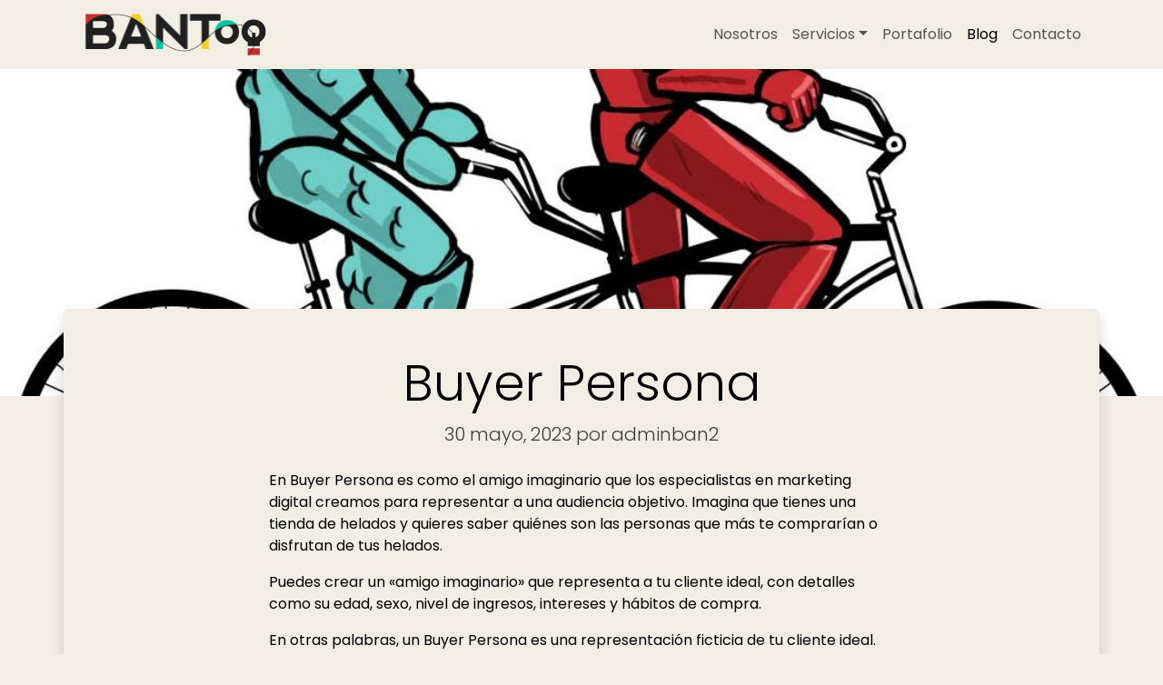

--- FILE ---
content_type: text/html; charset=UTF-8
request_url: https://bantoo.marketing/diccionario/b/buyer-persona/
body_size: 14528
content:
<!doctype html>
<html lang="es">

<head>

	<meta charset="UTF-8">
	<meta name="viewport" content="width=device-width, initial-scale=1">

	<!-- wp_head -->
	<meta name='robots' content='index, follow, max-image-preview:large, max-snippet:-1, max-video-preview:-1' />

	<!-- This site is optimized with the Yoast SEO Premium plugin v20.7 (Yoast SEO v26.8) - https://yoast.com/product/yoast-seo-premium-wordpress/ -->
	<title>Buyer Persona - Agencia Inbound marketing Bogota, Marketing digital</title>
	<link rel="canonical" href="https://bantoo.marketing/diccionario/b/buyer-persona/" />
	<meta property="og:locale" content="es_ES" />
	<meta property="og:type" content="article" />
	<meta property="og:title" content="Buyer Persona" />
	<meta property="og:description" content="En Buyer Persona es como el amigo imaginario que los especialistas en marketing digital creamos para representar a una audiencia objetivo. Imagina...Leer más..." />
	<meta property="og:url" content="https://bantoo.marketing/diccionario/b/buyer-persona/" />
	<meta property="og:site_name" content="Agencia Inbound marketing Bogota, Marketing digital" />
	<meta property="article:publisher" content="https://www.facebook.com/bantoo.co" />
	<meta property="article:modified_time" content="2023-08-17T14:18:24+00:00" />
	<meta property="og:image" content="https://bantoo.marketing/wp-content/uploads/2023/05/Buyer-Persona-e1685540822686.jpg" />
	<meta property="og:image:width" content="1104" />
	<meta property="og:image:height" content="1104" />
	<meta property="og:image:type" content="image/jpeg" />
	<meta name="twitter:card" content="summary_large_image" />
	<meta name="twitter:label1" content="Tiempo de lectura" />
	<meta name="twitter:data1" content="1 minuto" />
	<script type="application/ld+json" class="yoast-schema-graph">{"@context":"https://schema.org","@graph":[{"@type":"WebPage","@id":"https://bantoo.marketing/diccionario/b/buyer-persona/","url":"https://bantoo.marketing/diccionario/b/buyer-persona/","name":"Buyer Persona - Agencia Inbound marketing Bogota, Marketing digital","isPartOf":{"@id":"https://bantoo.marketing/#website"},"primaryImageOfPage":{"@id":"https://bantoo.marketing/diccionario/b/buyer-persona/#primaryimage"},"image":{"@id":"https://bantoo.marketing/diccionario/b/buyer-persona/#primaryimage"},"thumbnailUrl":"https://bantoo.marketing/wp-content/uploads/2023/05/Buyer-Persona-e1685540822686.jpg","datePublished":"2023-05-30T23:04:19+00:00","dateModified":"2023-08-17T14:18:24+00:00","breadcrumb":{"@id":"https://bantoo.marketing/diccionario/b/buyer-persona/#breadcrumb"},"inLanguage":"es","potentialAction":[{"@type":"ReadAction","target":["https://bantoo.marketing/diccionario/b/buyer-persona/"]}]},{"@type":"ImageObject","inLanguage":"es","@id":"https://bantoo.marketing/diccionario/b/buyer-persona/#primaryimage","url":"https://bantoo.marketing/wp-content/uploads/2023/05/Buyer-Persona-e1685540822686.jpg","contentUrl":"https://bantoo.marketing/wp-content/uploads/2023/05/Buyer-Persona-e1685540822686.jpg","width":1104,"height":1104,"caption":"Buyer Persona"},{"@type":"BreadcrumbList","@id":"https://bantoo.marketing/diccionario/b/buyer-persona/#breadcrumb","itemListElement":[{"@type":"ListItem","position":1,"name":"Home","item":"https://bantoo.marketing/"},{"@type":"ListItem","position":2,"name":"Palabras","item":"https://bantoo.marketing/diccionario/"},{"@type":"ListItem","position":3,"name":"B","item":"https://bantoo.marketing/diccionario/b/"},{"@type":"ListItem","position":4,"name":"Buyer Persona"}]},{"@type":"WebSite","@id":"https://bantoo.marketing/#website","url":"https://bantoo.marketing/","name":"Agencia Inbound marketing , Marketing digital","description":"Agencia Marketing digital, inbound marketing, community manager, redes sociales","publisher":{"@id":"https://bantoo.marketing/#organization"},"potentialAction":[{"@type":"SearchAction","target":{"@type":"EntryPoint","urlTemplate":"https://bantoo.marketing/?s={search_term_string}"},"query-input":{"@type":"PropertyValueSpecification","valueRequired":true,"valueName":"search_term_string"}}],"inLanguage":"es"},{"@type":"Organization","@id":"https://bantoo.marketing/#organization","name":"BANToo","url":"https://bantoo.marketing/","logo":{"@type":"ImageObject","inLanguage":"es","@id":"https://bantoo.marketing/#/schema/logo/image/","url":"https://bantoo.marketing/wp-content/uploads/2023/02/bantoo.png","contentUrl":"https://bantoo.marketing/wp-content/uploads/2023/02/bantoo.png","width":219,"height":50,"caption":"BANToo"},"image":{"@id":"https://bantoo.marketing/#/schema/logo/image/"},"sameAs":["https://www.facebook.com/bantoo.co","https://www.instagram.com/bantoo.marketing/"]}]}</script>
	<!-- / Yoast SEO Premium plugin. -->


<link rel='dns-prefetch' href='//www.googletagmanager.com' />
<style id='wp-img-auto-sizes-contain-inline-css'>
img:is([sizes=auto i],[sizes^="auto," i]){contain-intrinsic-size:3000px 1500px}
/*# sourceURL=wp-img-auto-sizes-contain-inline-css */
</style>

<link rel='stylesheet' id='wp-block-library-css' href='https://bantoo.marketing/wp-includes/css/dist/block-library/style.min.css?ver=6.9' media='all' />
<style id='global-styles-inline-css'>
:root{--wp--preset--aspect-ratio--square: 1;--wp--preset--aspect-ratio--4-3: 4/3;--wp--preset--aspect-ratio--3-4: 3/4;--wp--preset--aspect-ratio--3-2: 3/2;--wp--preset--aspect-ratio--2-3: 2/3;--wp--preset--aspect-ratio--16-9: 16/9;--wp--preset--aspect-ratio--9-16: 9/16;--wp--preset--color--black: #000000;--wp--preset--color--cyan-bluish-gray: #abb8c3;--wp--preset--color--white: #ffffff;--wp--preset--color--pale-pink: #f78da7;--wp--preset--color--vivid-red: #cf2e2e;--wp--preset--color--luminous-vivid-orange: #ff6900;--wp--preset--color--luminous-vivid-amber: #fcb900;--wp--preset--color--light-green-cyan: #7bdcb5;--wp--preset--color--vivid-green-cyan: #00d084;--wp--preset--color--pale-cyan-blue: #8ed1fc;--wp--preset--color--vivid-cyan-blue: #0693e3;--wp--preset--color--vivid-purple: #9b51e0;--wp--preset--gradient--vivid-cyan-blue-to-vivid-purple: linear-gradient(135deg,rgb(6,147,227) 0%,rgb(155,81,224) 100%);--wp--preset--gradient--light-green-cyan-to-vivid-green-cyan: linear-gradient(135deg,rgb(122,220,180) 0%,rgb(0,208,130) 100%);--wp--preset--gradient--luminous-vivid-amber-to-luminous-vivid-orange: linear-gradient(135deg,rgb(252,185,0) 0%,rgb(255,105,0) 100%);--wp--preset--gradient--luminous-vivid-orange-to-vivid-red: linear-gradient(135deg,rgb(255,105,0) 0%,rgb(207,46,46) 100%);--wp--preset--gradient--very-light-gray-to-cyan-bluish-gray: linear-gradient(135deg,rgb(238,238,238) 0%,rgb(169,184,195) 100%);--wp--preset--gradient--cool-to-warm-spectrum: linear-gradient(135deg,rgb(74,234,220) 0%,rgb(151,120,209) 20%,rgb(207,42,186) 40%,rgb(238,44,130) 60%,rgb(251,105,98) 80%,rgb(254,248,76) 100%);--wp--preset--gradient--blush-light-purple: linear-gradient(135deg,rgb(255,206,236) 0%,rgb(152,150,240) 100%);--wp--preset--gradient--blush-bordeaux: linear-gradient(135deg,rgb(254,205,165) 0%,rgb(254,45,45) 50%,rgb(107,0,62) 100%);--wp--preset--gradient--luminous-dusk: linear-gradient(135deg,rgb(255,203,112) 0%,rgb(199,81,192) 50%,rgb(65,88,208) 100%);--wp--preset--gradient--pale-ocean: linear-gradient(135deg,rgb(255,245,203) 0%,rgb(182,227,212) 50%,rgb(51,167,181) 100%);--wp--preset--gradient--electric-grass: linear-gradient(135deg,rgb(202,248,128) 0%,rgb(113,206,126) 100%);--wp--preset--gradient--midnight: linear-gradient(135deg,rgb(2,3,129) 0%,rgb(40,116,252) 100%);--wp--preset--font-size--small: 13px;--wp--preset--font-size--medium: 20px;--wp--preset--font-size--large: 36px;--wp--preset--font-size--x-large: 42px;--wp--preset--spacing--20: 0.44rem;--wp--preset--spacing--30: 0.67rem;--wp--preset--spacing--40: 1rem;--wp--preset--spacing--50: 1.5rem;--wp--preset--spacing--60: 2.25rem;--wp--preset--spacing--70: 3.38rem;--wp--preset--spacing--80: 5.06rem;--wp--preset--shadow--natural: 6px 6px 9px rgba(0, 0, 0, 0.2);--wp--preset--shadow--deep: 12px 12px 50px rgba(0, 0, 0, 0.4);--wp--preset--shadow--sharp: 6px 6px 0px rgba(0, 0, 0, 0.2);--wp--preset--shadow--outlined: 6px 6px 0px -3px rgb(255, 255, 255), 6px 6px rgb(0, 0, 0);--wp--preset--shadow--crisp: 6px 6px 0px rgb(0, 0, 0);}:where(.is-layout-flex){gap: 0.5em;}:where(.is-layout-grid){gap: 0.5em;}body .is-layout-flex{display: flex;}.is-layout-flex{flex-wrap: wrap;align-items: center;}.is-layout-flex > :is(*, div){margin: 0;}body .is-layout-grid{display: grid;}.is-layout-grid > :is(*, div){margin: 0;}:where(.wp-block-columns.is-layout-flex){gap: 2em;}:where(.wp-block-columns.is-layout-grid){gap: 2em;}:where(.wp-block-post-template.is-layout-flex){gap: 1.25em;}:where(.wp-block-post-template.is-layout-grid){gap: 1.25em;}.has-black-color{color: var(--wp--preset--color--black) !important;}.has-cyan-bluish-gray-color{color: var(--wp--preset--color--cyan-bluish-gray) !important;}.has-white-color{color: var(--wp--preset--color--white) !important;}.has-pale-pink-color{color: var(--wp--preset--color--pale-pink) !important;}.has-vivid-red-color{color: var(--wp--preset--color--vivid-red) !important;}.has-luminous-vivid-orange-color{color: var(--wp--preset--color--luminous-vivid-orange) !important;}.has-luminous-vivid-amber-color{color: var(--wp--preset--color--luminous-vivid-amber) !important;}.has-light-green-cyan-color{color: var(--wp--preset--color--light-green-cyan) !important;}.has-vivid-green-cyan-color{color: var(--wp--preset--color--vivid-green-cyan) !important;}.has-pale-cyan-blue-color{color: var(--wp--preset--color--pale-cyan-blue) !important;}.has-vivid-cyan-blue-color{color: var(--wp--preset--color--vivid-cyan-blue) !important;}.has-vivid-purple-color{color: var(--wp--preset--color--vivid-purple) !important;}.has-black-background-color{background-color: var(--wp--preset--color--black) !important;}.has-cyan-bluish-gray-background-color{background-color: var(--wp--preset--color--cyan-bluish-gray) !important;}.has-white-background-color{background-color: var(--wp--preset--color--white) !important;}.has-pale-pink-background-color{background-color: var(--wp--preset--color--pale-pink) !important;}.has-vivid-red-background-color{background-color: var(--wp--preset--color--vivid-red) !important;}.has-luminous-vivid-orange-background-color{background-color: var(--wp--preset--color--luminous-vivid-orange) !important;}.has-luminous-vivid-amber-background-color{background-color: var(--wp--preset--color--luminous-vivid-amber) !important;}.has-light-green-cyan-background-color{background-color: var(--wp--preset--color--light-green-cyan) !important;}.has-vivid-green-cyan-background-color{background-color: var(--wp--preset--color--vivid-green-cyan) !important;}.has-pale-cyan-blue-background-color{background-color: var(--wp--preset--color--pale-cyan-blue) !important;}.has-vivid-cyan-blue-background-color{background-color: var(--wp--preset--color--vivid-cyan-blue) !important;}.has-vivid-purple-background-color{background-color: var(--wp--preset--color--vivid-purple) !important;}.has-black-border-color{border-color: var(--wp--preset--color--black) !important;}.has-cyan-bluish-gray-border-color{border-color: var(--wp--preset--color--cyan-bluish-gray) !important;}.has-white-border-color{border-color: var(--wp--preset--color--white) !important;}.has-pale-pink-border-color{border-color: var(--wp--preset--color--pale-pink) !important;}.has-vivid-red-border-color{border-color: var(--wp--preset--color--vivid-red) !important;}.has-luminous-vivid-orange-border-color{border-color: var(--wp--preset--color--luminous-vivid-orange) !important;}.has-luminous-vivid-amber-border-color{border-color: var(--wp--preset--color--luminous-vivid-amber) !important;}.has-light-green-cyan-border-color{border-color: var(--wp--preset--color--light-green-cyan) !important;}.has-vivid-green-cyan-border-color{border-color: var(--wp--preset--color--vivid-green-cyan) !important;}.has-pale-cyan-blue-border-color{border-color: var(--wp--preset--color--pale-cyan-blue) !important;}.has-vivid-cyan-blue-border-color{border-color: var(--wp--preset--color--vivid-cyan-blue) !important;}.has-vivid-purple-border-color{border-color: var(--wp--preset--color--vivid-purple) !important;}.has-vivid-cyan-blue-to-vivid-purple-gradient-background{background: var(--wp--preset--gradient--vivid-cyan-blue-to-vivid-purple) !important;}.has-light-green-cyan-to-vivid-green-cyan-gradient-background{background: var(--wp--preset--gradient--light-green-cyan-to-vivid-green-cyan) !important;}.has-luminous-vivid-amber-to-luminous-vivid-orange-gradient-background{background: var(--wp--preset--gradient--luminous-vivid-amber-to-luminous-vivid-orange) !important;}.has-luminous-vivid-orange-to-vivid-red-gradient-background{background: var(--wp--preset--gradient--luminous-vivid-orange-to-vivid-red) !important;}.has-very-light-gray-to-cyan-bluish-gray-gradient-background{background: var(--wp--preset--gradient--very-light-gray-to-cyan-bluish-gray) !important;}.has-cool-to-warm-spectrum-gradient-background{background: var(--wp--preset--gradient--cool-to-warm-spectrum) !important;}.has-blush-light-purple-gradient-background{background: var(--wp--preset--gradient--blush-light-purple) !important;}.has-blush-bordeaux-gradient-background{background: var(--wp--preset--gradient--blush-bordeaux) !important;}.has-luminous-dusk-gradient-background{background: var(--wp--preset--gradient--luminous-dusk) !important;}.has-pale-ocean-gradient-background{background: var(--wp--preset--gradient--pale-ocean) !important;}.has-electric-grass-gradient-background{background: var(--wp--preset--gradient--electric-grass) !important;}.has-midnight-gradient-background{background: var(--wp--preset--gradient--midnight) !important;}.has-small-font-size{font-size: var(--wp--preset--font-size--small) !important;}.has-medium-font-size{font-size: var(--wp--preset--font-size--medium) !important;}.has-large-font-size{font-size: var(--wp--preset--font-size--large) !important;}.has-x-large-font-size{font-size: var(--wp--preset--font-size--x-large) !important;}
/*# sourceURL=global-styles-inline-css */
</style>

<style id='classic-theme-styles-inline-css'>
/*! This file is auto-generated */
.wp-block-button__link{color:#fff;background-color:#32373c;border-radius:9999px;box-shadow:none;text-decoration:none;padding:calc(.667em + 2px) calc(1.333em + 2px);font-size:1.125em}.wp-block-file__button{background:#32373c;color:#fff;text-decoration:none}
/*# sourceURL=/wp-includes/css/classic-themes.min.css */
</style>
<link rel='stylesheet' id='contact-form-7-css' href='https://bantoo.marketing/wp-content/plugins/contact-form-7/includes/css/styles.css?ver=6.1.4' media='all' />
<link rel='stylesheet' id='lc-aos-css' href='https://bantoo.marketing/wp-content/plugins/livecanvas/modules/optin-extra-assets/aos.css?ver=1' media='all' />
<link rel='stylesheet' id='picostrap-styles-css' href='https://bantoo.marketing/wp-content/themes/picostrap5-child-base/css-output/bundle.css?ver=999' media='all' />
<link rel='stylesheet' id='wp-block-paragraph-css' href='https://bantoo.marketing/wp-includes/blocks/paragraph/style.min.css?ver=6.9' media='all' />
<script src="https://bantoo.marketing/wp-includes/js/jquery/jquery.min.js?ver=3.7.1" id="jquery-core-js"></script>
<script src="https://bantoo.marketing/wp-includes/js/jquery/jquery-migrate.min.js?ver=3.4.1" id="jquery-migrate-js"></script>

<!-- Fragmento de código de la etiqueta de Google (gtag.js) añadida por Site Kit -->
<!-- Fragmento de código de Google Analytics añadido por Site Kit -->
<script src="https://www.googletagmanager.com/gtag/js?id=GT-5TQ4RVJJ" id="google_gtagjs-js" async></script>
<script id="google_gtagjs-js-after">
window.dataLayer = window.dataLayer || [];function gtag(){dataLayer.push(arguments);}
gtag("set","linker",{"domains":["bantoo.marketing"]});
gtag("js", new Date());
gtag("set", "developer_id.dZTNiMT", true);
gtag("config", "GT-5TQ4RVJJ");
 window._googlesitekit = window._googlesitekit || {}; window._googlesitekit.throttledEvents = []; window._googlesitekit.gtagEvent = (name, data) => { var key = JSON.stringify( { name, data } ); if ( !! window._googlesitekit.throttledEvents[ key ] ) { return; } window._googlesitekit.throttledEvents[ key ] = true; setTimeout( () => { delete window._googlesitekit.throttledEvents[ key ]; }, 5 ); gtag( "event", name, { ...data, event_source: "site-kit" } ); }; 
//# sourceURL=google_gtagjs-js-after
</script>
<meta name="generator" content="Site Kit by Google 1.170.0" />
<link rel='dns-prefetch' href='//cdn.jsdelivr.net' /> 
<style>
 @font-face {
    font-family:'Poppins';
    font-style:normal;
    font-display:swap;
    font-weight:100;
    src:url(https://cdn.jsdelivr.net/fontsource/fonts/poppins@latest/latin-100-normal.woff2) format('woff2');
    unicode-range:U+0000-00FF,U+0131,U+0152-0153,U+02BB-02BC,U+02C6,U+02DA,U+02DC,U+0304,U+0308,U+0329,U+2000-206F,U+2074,U+20AC,U+2122,U+2191,U+2193,U+2212,U+2215,U+FEFF,U+FFFD;
}
@font-face {
    font-family:'Poppins';
    font-style:normal;
    font-display:swap;
    font-weight:200;
    src:url(https://cdn.jsdelivr.net/fontsource/fonts/poppins@latest/latin-200-normal.woff2) format('woff2');
    unicode-range:U+0000-00FF,U+0131,U+0152-0153,U+02BB-02BC,U+02C6,U+02DA,U+02DC,U+0304,U+0308,U+0329,U+2000-206F,U+2074,U+20AC,U+2122,U+2191,U+2193,U+2212,U+2215,U+FEFF,U+FFFD;
}
@font-face {
    font-family:'Poppins';
    font-style:normal;
    font-display:swap;
    font-weight:300;
    src:url(https://cdn.jsdelivr.net/fontsource/fonts/poppins@latest/latin-300-normal.woff2) format('woff2');
    unicode-range:U+0000-00FF,U+0131,U+0152-0153,U+02BB-02BC,U+02C6,U+02DA,U+02DC,U+0304,U+0308,U+0329,U+2000-206F,U+2074,U+20AC,U+2122,U+2191,U+2193,U+2212,U+2215,U+FEFF,U+FFFD;
}
@font-face {
    font-family:'Poppins';
    font-style:normal;
    font-display:swap;
    font-weight:400;
    src:url(https://cdn.jsdelivr.net/fontsource/fonts/poppins@latest/latin-400-normal.woff2) format('woff2');
    unicode-range:U+0000-00FF,U+0131,U+0152-0153,U+02BB-02BC,U+02C6,U+02DA,U+02DC,U+0304,U+0308,U+0329,U+2000-206F,U+2074,U+20AC,U+2122,U+2191,U+2193,U+2212,U+2215,U+FEFF,U+FFFD;
}
@font-face {
    font-family:'Poppins';
    font-style:normal;
    font-display:swap;
    font-weight:500;
    src:url(https://cdn.jsdelivr.net/fontsource/fonts/poppins@latest/latin-500-normal.woff2) format('woff2');
    unicode-range:U+0000-00FF,U+0131,U+0152-0153,U+02BB-02BC,U+02C6,U+02DA,U+02DC,U+0304,U+0308,U+0329,U+2000-206F,U+2074,U+20AC,U+2122,U+2191,U+2193,U+2212,U+2215,U+FEFF,U+FFFD;
}
@font-face {
    font-family:'Poppins';
    font-style:normal;
    font-display:swap;
    font-weight:600;
    src:url(https://cdn.jsdelivr.net/fontsource/fonts/poppins@latest/latin-600-normal.woff2) format('woff2');
    unicode-range:U+0000-00FF,U+0131,U+0152-0153,U+02BB-02BC,U+02C6,U+02DA,U+02DC,U+0304,U+0308,U+0329,U+2000-206F,U+2074,U+20AC,U+2122,U+2191,U+2193,U+2212,U+2215,U+FEFF,U+FFFD;
}
@font-face {
    font-family:'Poppins';
    font-style:normal;
    font-display:swap;
    font-weight:700;
    src:url(https://cdn.jsdelivr.net/fontsource/fonts/poppins@latest/latin-700-normal.woff2) format('woff2');
    unicode-range:U+0000-00FF,U+0131,U+0152-0153,U+02BB-02BC,U+02C6,U+02DA,U+02DC,U+0304,U+0308,U+0329,U+2000-206F,U+2074,U+20AC,U+2122,U+2191,U+2193,U+2212,U+2215,U+FEFF,U+FFFD;
}
@font-face {
    font-family:'Poppins';
    font-style:normal;
    font-display:swap;
    font-weight:800;
    src:url(https://cdn.jsdelivr.net/fontsource/fonts/poppins@latest/latin-800-normal.woff2) format('woff2');
    unicode-range:U+0000-00FF,U+0131,U+0152-0153,U+02BB-02BC,U+02C6,U+02DA,U+02DC,U+0304,U+0308,U+0329,U+2000-206F,U+2074,U+20AC,U+2122,U+2191,U+2193,U+2212,U+2215,U+FEFF,U+FFFD;
}
@font-face {
    font-family:'Poppins';
    font-style:normal;
    font-display:swap;
    font-weight:900;
    src:url(https://cdn.jsdelivr.net/fontsource/fonts/poppins@latest/latin-900-normal.woff2) format('woff2');
    unicode-range:U+0000-00FF,U+0131,U+0152-0153,U+02BB-02BC,U+02C6,U+02DA,U+02DC,U+0304,U+0308,U+0329,U+2000-206F,U+2074,U+20AC,U+2122,U+2191,U+2193,U+2212,U+2215,U+FEFF,U+FFFD;
} 
 @font-face {
    font-family:'Poppins';
    font-style:normal;
    font-display:swap;
    font-weight:100;
    src:url(https://cdn.jsdelivr.net/fontsource/fonts/poppins@latest/latin-100-normal.woff2) format('woff2');
    unicode-range:U+0000-00FF,U+0131,U+0152-0153,U+02BB-02BC,U+02C6,U+02DA,U+02DC,U+0304,U+0308,U+0329,U+2000-206F,U+20AC,U+2122,U+2191,U+2193,U+2212,U+2215,U+FEFF,U+FFFD;
}
@font-face {
    font-family:'Poppins';
    font-style:normal;
    font-display:swap;
    font-weight:200;
    src:url(https://cdn.jsdelivr.net/fontsource/fonts/poppins@latest/latin-200-normal.woff2) format('woff2');
    unicode-range:U+0000-00FF,U+0131,U+0152-0153,U+02BB-02BC,U+02C6,U+02DA,U+02DC,U+0304,U+0308,U+0329,U+2000-206F,U+20AC,U+2122,U+2191,U+2193,U+2212,U+2215,U+FEFF,U+FFFD;
}
@font-face {
    font-family:'Poppins';
    font-style:normal;
    font-display:swap;
    font-weight:300;
    src:url(https://cdn.jsdelivr.net/fontsource/fonts/poppins@latest/latin-300-normal.woff2) format('woff2');
    unicode-range:U+0000-00FF,U+0131,U+0152-0153,U+02BB-02BC,U+02C6,U+02DA,U+02DC,U+0304,U+0308,U+0329,U+2000-206F,U+20AC,U+2122,U+2191,U+2193,U+2212,U+2215,U+FEFF,U+FFFD;
}
@font-face {
    font-family:'Poppins';
    font-style:normal;
    font-display:swap;
    font-weight:400;
    src:url(https://cdn.jsdelivr.net/fontsource/fonts/poppins@latest/latin-400-normal.woff2) format('woff2');
    unicode-range:U+0000-00FF,U+0131,U+0152-0153,U+02BB-02BC,U+02C6,U+02DA,U+02DC,U+0304,U+0308,U+0329,U+2000-206F,U+20AC,U+2122,U+2191,U+2193,U+2212,U+2215,U+FEFF,U+FFFD;
}
@font-face {
    font-family:'Poppins';
    font-style:normal;
    font-display:swap;
    font-weight:500;
    src:url(https://cdn.jsdelivr.net/fontsource/fonts/poppins@latest/latin-500-normal.woff2) format('woff2');
    unicode-range:U+0000-00FF,U+0131,U+0152-0153,U+02BB-02BC,U+02C6,U+02DA,U+02DC,U+0304,U+0308,U+0329,U+2000-206F,U+20AC,U+2122,U+2191,U+2193,U+2212,U+2215,U+FEFF,U+FFFD;
}
@font-face {
    font-family:'Poppins';
    font-style:normal;
    font-display:swap;
    font-weight:600;
    src:url(https://cdn.jsdelivr.net/fontsource/fonts/poppins@latest/latin-600-normal.woff2) format('woff2');
    unicode-range:U+0000-00FF,U+0131,U+0152-0153,U+02BB-02BC,U+02C6,U+02DA,U+02DC,U+0304,U+0308,U+0329,U+2000-206F,U+20AC,U+2122,U+2191,U+2193,U+2212,U+2215,U+FEFF,U+FFFD;
}
@font-face {
    font-family:'Poppins';
    font-style:normal;
    font-display:swap;
    font-weight:700;
    src:url(https://cdn.jsdelivr.net/fontsource/fonts/poppins@latest/latin-700-normal.woff2) format('woff2');
    unicode-range:U+0000-00FF,U+0131,U+0152-0153,U+02BB-02BC,U+02C6,U+02DA,U+02DC,U+0304,U+0308,U+0329,U+2000-206F,U+20AC,U+2122,U+2191,U+2193,U+2212,U+2215,U+FEFF,U+FFFD;
}
@font-face {
    font-family:'Poppins';
    font-style:normal;
    font-display:swap;
    font-weight:800;
    src:url(https://cdn.jsdelivr.net/fontsource/fonts/poppins@latest/latin-800-normal.woff2) format('woff2');
    unicode-range:U+0000-00FF,U+0131,U+0152-0153,U+02BB-02BC,U+02C6,U+02DA,U+02DC,U+0304,U+0308,U+0329,U+2000-206F,U+20AC,U+2122,U+2191,U+2193,U+2212,U+2215,U+FEFF,U+FFFD;
}
@font-face {
    font-family:'Poppins';
    font-style:normal;
    font-display:swap;
    font-weight:900;
    src:url(https://cdn.jsdelivr.net/fontsource/fonts/poppins@latest/latin-900-normal.woff2) format('woff2');
    unicode-range:U+0000-00FF,U+0131,U+0152-0153,U+02BB-02BC,U+02C6,U+02DA,U+02DC,U+0304,U+0308,U+0329,U+2000-206F,U+20AC,U+2122,U+2191,U+2193,U+2212,U+2215,U+FEFF,U+FFFD;
}
 </style>
 <!-- Google Tag Manager -->
<script>(function(w,d,s,l,i){w[l]=w[l]||[];w[l].push({'gtm.start':
new Date().getTime(),event:'gtm.js'});var f=d.getElementsByTagName(s)[0],
j=d.createElement(s),dl=l!='dataLayer'?'&l='+l:'';j.async=true;j.src=
'https://www.googletagmanager.com/gtm.js?id='+i+dl;f.parentNode.insertBefore(j,f);
})(window,document,'script','dataLayer','GTM-TLVCP9CD');</script>
<!-- End Google Tag Manager --><link rel="icon" href="https://bantoo.marketing/wp-content/uploads/cropped-iconos-19-32x32.png" sizes="32x32" />
<link rel="icon" href="https://bantoo.marketing/wp-content/uploads/cropped-iconos-19-192x192.png" sizes="192x192" />
<link rel="apple-touch-icon" href="https://bantoo.marketing/wp-content/uploads/cropped-iconos-19-180x180.png" />
<meta name="msapplication-TileImage" content="https://bantoo.marketing/wp-content/uploads/cropped-iconos-19-270x270.png" />
		<style id="wp-custom-css">
			.lineafondo {
background: url(https://bantoo.marketing/wp-content/uploads/2024/04/Fondoweb.png);
background-size: contain;
background-position: center;
}

.ratio-9x16 {
aspect-ratio: 9 / 16;
}

.card .card-body {
/*display: none;*/
}

.principal {
background-color: #000;
color: #fff;
box-shadow: 5px 5px #FBD208;
}

.principal:hover {
background-color: #000;
color: #fff;
box-shadow: 8px 8px #FBD208;
}

.principal:active {
background-color: #000 !important;
color: #fff !important;
box-shadow: 1px 1px #FBD208;
}

/* acorsion horizontal*/
.verticalmenu {
/* display: block; */
float: left;
}

.verticalacc {
display: flex;

}

.accordion.width {
border: 1px solid rgba(0, 0, 0, 0.125);
display: flex;
}

.accordion.width .card {
flex-direction: row;
flex-grow: 0;
flex-shrink: 1;
min-width: min-content;
}

.accordion.width .card .card-header {
cursor: pointer;
transform: rotate(180deg);
writing-mode: vertical-rl;
}

.width .card-header {
margin: 0px;
padding: 0px;
border-radius: 10px;
color: #000;
}

.collapsing.width {
transition: width 0.35s ease;
height: auto;
width: 0;
}

.flogobantoo::before {
content: '';
position: absolute;
background-image: url(http://m.bantoo.tech/wp-content/uploads/2023/05/PNGRecurso14x.png);
background-repeat: no-repeat;
background-size: contain;
width: 150px;
height: 150px;
left: -75px;
z-index: 1;

}

.ftriangulorojo::before {
content: '';
position: absolute;
background-image: url(http://m.bantoo.tech/wp-content/uploads/triangulorojo.svg);
background-repeat: no-repeat;
background-size: contain;
width: 150px;
height: 150px;
left: -15px;
z-index: 1;

}

.fcuadroam::before {
content: '';
position: absolute;
background-image: url(http://m.bantoo.tech/wp-content/uploads/rectanguloamarillo.svg);
background-repeat: no-repeat;
background-size: contain;
width: 150px;
height: 1300px;
left: -120px;
z-index: 1;

}

/* Shift entire column up, but not so much that it goes out of view */
.column-reverse {
transform: translateY(calc(-100% + 100vh));
}

.column {
display: flex;
flex-direction: column;
}

/* As we're about to shift content out of .columns, we need it to hide its overflow */
.columns {
overflow-y: hidden;
}

/* Flip item order in reversed columns */
.column-reverse {
flex-direction: column-reverse;
}

/* Set up Animation */
@keyframes adjust-position {

/* Start position: shift entire column up, but not so that it goes out of view */
from {
transform: translateY(calc(-200% + 100vh));
}

/* End position: shift entire column down, but not so that it goes out of view */
to {
transform: translateY(calc(100% - 50vh));
}
}

/* Hook our animation with the timeline to our columns */
.column-reverse {
animation: adjust-position linear forwards;
animation-timeline: scroll(root block);
}

/* animacion scroll horizontal */
@keyframes move {
to {
/* Move horizontally so that right edge is aligned against the viewport */
transform: translateX(calc(-100% + 100vw));
}
}

#sectionPin {
/* Stretch it out, so that we create room for the horizontal scroll animation */
height: 500vh;
overflow: visible;
/* To make position sticky work … */

view-timeline-name: --section-pin-tl;
view-timeline-axis: block;
}

.pin-wrap-sticky {
/* Stick to Top */
height: 100vh;
width: 100vw;
position: sticky;
top: 0;

width: 100vw;
overflow-x: hidden;
}

.pin-wrap {
height: 100vh;
width: 250vmax;

/* Hook animation */
will-change: transform;
animation: linear move forwards;

/* Link animation to view-timeline */
animation-timeline: --section-pin-tl;
animation-range: contain 0% contain 100%;
}

@keyframes banda {

to {
/* Move horizontally so that right edge is aligned against the viewport */
transform: translateX(calc(-100% + 100vw));
}


}

@keyframes bandainv {

from {
/* Move horizontally so that right edge is aligned against the viewport */
transform: translateX(calc(-100% + 100vw));
}

to {
/* Move horizontally so that right edge is aligned against the viewport */
transform: translateX(0);
}


}

#sectionPin2 {
/* Stretch it out, so that we create room for the horizontal scroll animation */

overflow: visible;
/* To make position sticky work … */

view-timeline-name: --section-pin-tl;
view-timeline-axis: block;
}

.pin-wrap-sticky2 {
/* Stick to Top */
width: calc(100vw - 10px);
overflow: hidden;
}

.pin-wrap2 {

width: 150vw;
height: 30px;

/* Hook animation */
will-change: transform;
animation: linear banda forwards;

/* Link animation to view-timeline */
animation-timeline: --section-pin-tl;
animation-range: contain -10% contain 110%;
}

.pin-wrap-inv2 {

width: 150vw;
height: 30px;

/* Hook animation */
will-change: transform;
animation: linear bandainv forwards;

/* Link animation to view-timeline */
animation-timeline: --section-pin-tl;
animation-range: contain 0% contain 100%;
}

.rojo img:hover {
opacity: 0.5;
}

.rojo {
background: #e22c2c;
}

.amarillo img:hover {
opacity: 0.5;
}

.amarillo {
background: #FAD305;
}

.azul img:hover {
opacity: 0.5;
}

.azul {
background: #2BF3CC;
}

.portafoliogal .modal-content {
background: #ffffff63;
}


/* filtro portafolio*/

.column {
/* float: left;
  width: 33.33%;*/
display: none;
/* Hide columns by default */
}

/* boton filtro portafolio*/
.activo {
text-decoration: underline;

}

#myBtnContainer .btn {
text-transform: uppercase;
}

/* The "show" class is added to the filtered elements */
.show {
display: block;
}

@media screen and (max-width: 782px) {
.textoajustado p {
font-size: 0.8rem;
padding: 0 5px;
}
}		</style>
			<!-- /wp_head -->
</head>

<body class="wp-singular diccionario-template-default single single-diccionario postid-1078 wp-custom-logo wp-embed-responsive wp-theme-picostrap5 wp-child-theme-picostrap5-child-base lc-custom-header lc-custom-footer">
	
	


<header id='lc-header'>
<div>
	<nav class="navbar navbar-expand-lg bg-warning">
		<div class="container"><a class="navbar-brand" href="https://bantoo.marketing/">
				<img src="http://bantoo.marketing/wp-content/uploads/2023/02/bantoo.png" width="220" class="d-inline-block align-top wp-image-1287" alt="" srcset="" sizes="">

			</a>
			<button class="navbar-toggler" type="button" data-bs-toggle="collapse" data-bs-target="#myNavbar1" aria-controls="myNavbar1" aria-expanded="false" aria-label="Toggle navigation">
				<span class="navbar-toggler-icon"></span>
			</button>
			<div class="collapse navbar-collapse" id="myNavbar1">
				<div  class="live-shortcode ms-auto" style="li.menu-item {
    border-bottom: solid 2px #fff0;
    margin: 5px;
}"> <!--  lc_nav_menu --> <ul id="menu-menu-principal" class="navbar-nav"><li class="menu-item menu-item-type-post_type menu-item-object-page nav-item nav-item-1549"><a href="https://bantoo.marketing/nosotros/" class="nav-link ">Nosotros</a></li>
<li class="menu-item menu-item-type-custom menu-item-object-custom menu-item-has-children dropdown nav-item nav-item-2170"><a href="#" class="nav-link  dropdown-toggle" data-bs-toggle="dropdown" data-bs-auto-close="outside" aria-haspopup="true" aria-expanded="false" role="button">Servicios</a>
<ul class="dropdown-menu  depth_0">
	<li class="menu-item menu-item-type-post_type menu-item-object-page nav-item nav-item-1548"><a href="https://bantoo.marketing/?page_id=1363" class="dropdown-item ">Fidelización</a></li>
	<li class="menu-item menu-item-type-post_type menu-item-object-page nav-item nav-item-1547"><a href="https://bantoo.marketing/diseno-de-experiencias/" class="dropdown-item ">Diseño de Experiencias</a></li>
	<li class="menu-item menu-item-type-post_type menu-item-object-page nav-item nav-item-2172"><a href="https://bantoo.marketing/diseno-de-empaques-personalizado/" class="dropdown-item ">Diseño de Empaques Personalizado</a></li>
	<li class="menu-item menu-item-type-post_type menu-item-object-page nav-item nav-item-2173"><a href="https://bantoo.marketing/diseno-web/" class="dropdown-item ">Diseño Web</a></li>
	<li class="menu-item menu-item-type-post_type menu-item-object-page nav-item nav-item-2171"><a href="https://bantoo.marketing/diseno-de-tiendas-virtuales/" class="dropdown-item ">Diseño de Tiendas Virtuales</a></li>
</ul>
</li>
<li class="menu-item menu-item-type-custom menu-item-object-custom nav-item nav-item-1552"><a href="https://bantoo.marketing/portafolio/" class="nav-link ">Portafolio</a></li>
<li class="menu-item menu-item-type-post_type menu-item-object-page current_page_parent nav-item nav-item-1546"><a href="https://bantoo.marketing/blog-2/" class="nav-link active" aria-current="page">Blog</a></li>
<li class="menu-item menu-item-type-post_type menu-item-object-page nav-item nav-item-1551"><a href="https://bantoo.marketing/contacto1/" class="nav-link ">Contacto</a></li>
</ul> <!-- /lc_nav_menu --> </div>

			</div>
		</div>
	</nav>
</div>
</header>



	<main id='theme-main'>
            <div class="container-fluid d-flex p-0 bg-body" style="height:50vh;">
                <img width="1104" height="1104" src="https://bantoo.marketing/wp-content/uploads/2023/05/Buyer-Persona-e1685540822686.jpg" class="img-fluid w-100 h-100 wp-post-image" alt="Buyer Persona" style="object-fit:cover;" decoding="async" fetchpriority="high" srcset="https://bantoo.marketing/wp-content/uploads/2023/05/Buyer-Persona-e1685540822686.jpg 1104w, https://bantoo.marketing/wp-content/uploads/2023/05/Buyer-Persona-e1685540822686-500x500.jpg 500w, https://bantoo.marketing/wp-content/uploads/2023/05/Buyer-Persona-e1685540822686-1024x1024.jpg 1024w, https://bantoo.marketing/wp-content/uploads/2023/05/Buyer-Persona-e1685540822686-768x768.jpg 768w" sizes="(max-width: 1104px) 100vw, 1104px" />            </div>
            
    <div id="container-content-single" class="container position-relative p-5 bg-body text-body-emphasis shadow mt-lg-n7 rounded" >
        <div class="row text-center mb-2">
            
            <div class="col-md-12">
                
                <h1 class="display-4">Buyer Persona</h1>
                
                                    <div class="post-meta" id="single-post-meta">
                        <p class="lead opacity-75">
                            
                                                            <span class="post-date">30 mayo, 2023 </span>
                            
                                                            <span class="post-author"> por adminban2</span>
                                                    </p>
                    </div> 
                
            </div><!-- /col -->
        </div>
        <div class="row">
            <div class="col-md-8 offset-md-2">
                
<p>En Buyer Persona es como el amigo imaginario que los especialistas en marketing digital creamos para representar a una audiencia objetivo. Imagina que tienes una tienda de helados y quieres saber quiénes son las personas que más te comprarían o disfrutan de tus helados.</p>



<p>Puedes crear un «amigo imaginario» que representa a tu cliente ideal, con detalles como su edad, sexo, nivel de ingresos, intereses y hábitos de compra.</p>



<p>En otras palabras, un Buyer Persona es una representación ficticia de tu cliente ideal. Sin embargo, se basa en datos demográficos y de comportamiento de tus clientes reales, existentes y potenciales, y se crea con el objetivo de comprender mejor a tu audiencia.</p>



<p>Con esto logramos identificar las necesidades, deseos, hábitos y preocupaciones de tus clientes, lo que te permite crear una<a href="https://www.instagram.com/p/CqTu_jmuyKs/" target="_blank" rel="noreferrer noopener">&nbsp;estrategia de marketing&nbsp;</a>más efectiva y personalizada.</p>



<p>Por ejemplo, si tu Buyer Persona es un hombre de 35 años con un ingreso promedio, que le gusta hacer ejercicio y busca opciones de postres más saludables, podrías crear una campaña de marketing que se centre en la calidad de los ingredientes saludables de tus helados, su bajo contenido de azúcar y su sabor refrescante para después del ejercicio. Con esta información, podrías llegar de manera más efectiva a tu audiencia objetivo y aumentar tus ventas.</p>

            </div><!-- /col -->
        </div>
    </div>



 

</main>
	


<footer id='lc-footer'>
<div class="bg-dark text-light pt-6">
	<div class="container">

		<!-- Primera fila -->
		<div class="row text-center text-md-start">

			<!-- Logo -->
			<div class="col-md-6 order-1 order-md-1 mb-3 mb-md-0 d-flex justify-content-center justify-content-md-start">
				<div class="lc-block">
					<img class="img-fluid wp-image-1580" src="http://bantoo.marketing/wp-content/uploads/Bantoo-Blanco-logo.png" width="194" height="200">
				</div>
			</div>

			<!-- Contacto -->
			<div class="col-md-6 order-3 order-md-2 mb-3 mb-md-0 d-flex justify-content-center justify-content-md-end">
				<div class="lc-block">
					<div class="text-center text-md-end">
						<p> hola@bantoo.marketing<br></p>
						<p> <a href="https://bantoo.marketing/go/ws" target="_blank" class="text-decoration-none">+57 (322) 423 2620</a></p>
					</div>
				</div>
			</div>
		</div>

		<!-- Segunda fila -->
		<div class="row text-center text-md-start text-secondary align-items-center border-top border-secondary border-3 pt-3 pb-3 mt-3">

			<!-- Redes sociales -->
			<div class="col-md-4 order-2 order-md-1 mb-3 mb-md-0 d-flex justify-content-center justify-content-md-start">
				<div class="lc-block">
					<div class="d-flex flex-wrap justify-content-center justify-content-md-start gap-3">
						<div>
							<p class="mb-0">Follow</p>
						</div>
						<!-- Íconos -->

						<div>
							<a href="https://www.instagram.com/bantoo.marketing?utm_source=ig_web_button_share_sheet&amp;igsh=ZDNlZDc0MzIxNw==">
								<svg xmlns="http://www.w3.org/2000/svg" width="1.5em" height="1.5em" fill="currentColor" viewBox="0 0 16 16" style="" class="text-secondary">
									<path d="M8 0C5.829 0 5.556.01 4.703.048 3.85.088 3.269.222 2.76.42a3.917 3.917 0 0 0-1.417.923A3.927 3.927 0 0 0 .42 2.76C.222 3.268.087 3.85.048 4.7.01 5.555 0 5.827 0 8.001c0 2.172.01 2.444.048 3.297.04.852.174 1.433.372 1.942.205.526.478.972.923 1.417.444.445.89.719 1.416.923.51.198 1.09.333 1.942.372C5.555 15.99 5.827 16 8 16s2.444-.01 3.298-.048c.851-.04 1.434-.174 1.943-.372a3.916 3.916 0 0 0 1.416-.923c.445-.445.718-.891.923-1.417.197-.509.332-1.09.372-1.942C15.99 10.445 16 10.173 16 8s-.01-2.445-.048-3.299c-.04-.851-.175-1.433-.372-1.941a3.926 3.926 0 0 0-.923-1.417A3.911 3.911 0 0 0 13.24.42c-.51-.198-1.092-.333-1.943-.372C10.443.01 10.172 0 7.998 0h.003zm-.717 1.442h.718c2.136 0 2.389.007 3.232.046.78.035 1.204.166 1.486.275.373.145.64.319.92.599.28.28.453.546.598.92.11.281.24.705.275 1.485.039.843.047 1.096.047 3.231s-.008 2.389-.047 3.232c-.035.78-.166 1.203-.275 1.485a2.47 2.47 0 0 1-.599.919c-.28.28-.546.453-.92.598-.28.11-.704.24-1.485.276-.843.038-1.096.047-3.232.047s-2.39-.009-3.233-.047c-.78-.036-1.203-.166-1.485-.276a2.478 2.478 0 0 1-.92-.598 2.48 2.48 0 0 1-.6-.92c-.109-.281-.24-.705-.275-1.485-.038-.843-.046-1.096-.046-3.233 0-2.136.008-2.388.046-3.231.036-.78.166-1.204.276-1.486.145-.373.319-.64.599-.92.28-.28.546-.453.92-.598.282-.11.705-.24 1.485-.276.738-.034 1.024-.044 2.515-.045v.002zm4.988 1.328a.96.96 0 1 0 0 1.92.96.96 0 0 0 0-1.92zm-4.27 1.122a4.109 4.109 0 1 0 0 8.217 4.109 4.109 0 0 0 0-8.217zm0 1.441a2.667 2.667 0 1 1 0 5.334 2.667 2.667 0 0 1 0-5.334z"></path>
								</svg>
							</a>
						</div>
						<div>
							<a href="https://www.linkedin.com/company/bantoomarketing/">
								<svg xmlns="http://www.w3.org/2000/svg" viewBox="0 0 448 512" width="1.5em" height="1.5em" fill="currentColor" class="text-secondary">
									<path d="M100.28 448H7.4V148.9h92.88zM53.79 108.1C24.09 108.1 0 83.5 0 53.8a53.79 53.79 0 0 1 107.58 0c0 29.7-24.1 54.3-53.79 54.3zM447.9 448h-92.68V302.4c0-34.7-.7-79.2-48.29-79.2-48.29 0-55.69 37.7-55.69 76.7V448h-92.78V148.9h89.08v40.8h1.3c12.4-23.5 42.69-48.3 87.88-48.3 94 0 111.28 61.9 111.28 142.3V448z"></path>
								</svg>
							</a>
						</div>
						<div>
							<a href="https://www.tiktok.com/@bantoo.marketing?is_from_webapp=1&amp;sender_device=pc">
								<svg xmlns="http://www.w3.org/2000/svg" width="1.5em" height="1.5em" fill="currentColor" viewBox="0 0 16 16" style="" class="text-secondary">
									<path d="M9 0h1.98c.144.715.54 1.617 1.235 2.512C12.895 3.389 13.797 4 15 4v2c-1.753 0-3.07-.814-4-1.829V11a5 5 0 1 1-5-5v2a3 3 0 1 0 3 3V0Z"></path>
								</svg>
							</a>
						</div>
						<div>
							<a href="https://www.facebook.com/bantoo.marketing">
								<svg xmlns="http://www.w3.org/2000/svg" width="1.4em" height="1.4em" fill="currentColor" viewBox="0 0 16 16" style="" class="text-secondary">
									<path d="M16 8.049c0-4.446-3.582-8.05-8-8.05C3.58 0-.002 3.603-.002 8.05c0 4.017 2.926 7.347 6.75 7.951v-5.625h-2.03V8.05H6.75V6.275c0-2.017 1.195-3.131 3.022-3.131.876 0 1.791.157 1.791.157v1.98h-1.009c-.993 0-1.303.621-1.303 1.258v1.51h2.218l-.354 2.326H9.25V16c3.824-.604 6.75-3.934 6.75-7.951z"></path>
								</svg>
							</a>
							<div>
								<div>
									<svg xmlns="http://www.w3.org/2000/svg" viewBox="0 0 320 512" width="1.5em" height="1.5em" fill="currentColor">
									</svg>
								</div>
							</div>
						</div>
					</div>
				</div>
			</div>

			<!-- Thanks -->
			<div class="col-md-4 order-1 order-md-2 mb-3 mb-md-0 d-flex justify-content-center">
				<div class="lc-block">
					<div>
						<p class="text-light rfs-16">Thanks!</p>
					</div>
				</div>
			</div>

			<!-- Derechos -->
			<div class="col-md-4 order-4 order-md-3 mb-3 mb-md-0 d-flex justify-content-center justify-content-md-end">
				<div class="lc-block">
					<div class="text-center text-md-end">
						<p>Bantoo.Marketing @2025 All Rights Reserved</p>
					</div>
				</div>
			</div>

		</div>
	</div>
</div>
</footer>



	<script type="speculationrules">
{"prefetch":[{"source":"document","where":{"and":[{"href_matches":"/*"},{"not":{"href_matches":["/wp-*.php","/wp-admin/*","/wp-content/uploads/*","/wp-content/*","/wp-content/plugins/*","/wp-content/themes/picostrap5-child-base/*","/wp-content/themes/picostrap5/*","/*\\?(.+)"]}},{"not":{"selector_matches":"a[rel~=\"nofollow\"]"}},{"not":{"selector_matches":".no-prefetch, .no-prefetch a"}}]},"eagerness":"conservative"}]}
</script>
	<script id="lc_script_tag" type="module"></script>
	<script>function loadScript(a){var b=document.getElementsByTagName("head")[0],c=document.createElement("script");c.type="text/javascript",c.src="https://tracker.metricool.com/app/resources/be.js",c.onreadystatechange=a,c.onload=a,b.appendChild(c)}loadScript(function(){beTracker.t({hash:'6f728411e94fb973e78dd3be9e583b07'})})</script><!-- Google Tag Manager (noscript) -->
<noscript><iframe src="https://www.googletagmanager.com/ns.html?id=GTM-TLVCP9CD"
height="0" width="0" style="display:none;visibility:hidden"></iframe></noscript>
<!-- End Google Tag Manager (noscript) --><script id="betterlinks-app-js-extra">
var betterLinksApp = {"betterlinks_nonce":"5049eed2d3","ajaxurl":"https://bantoo.marketing/wp-admin/admin-ajax.php","site_url":"https://bantoo.marketing","rest_url":"https://bantoo.marketing/wp-json/","nonce":"7a3451e70d","betterlinkspro_version":"2.2.4"};
//# sourceURL=betterlinks-app-js-extra
</script>
<script src="https://bantoo.marketing/wp-content/plugins/betterlinks/assets/js/betterlinks.app.core.min.js?ver=82f05e9a0c750678d3cc" id="betterlinks-app-js"></script>
<script src="https://bantoo.marketing/wp-includes/js/dist/hooks.min.js?ver=dd5603f07f9220ed27f1" id="wp-hooks-js"></script>
<script src="https://bantoo.marketing/wp-includes/js/dist/i18n.min.js?ver=c26c3dc7bed366793375" id="wp-i18n-js"></script>
<script id="wp-i18n-js-after">
wp.i18n.setLocaleData( { 'text direction\u0004ltr': [ 'ltr' ] } );
//# sourceURL=wp-i18n-js-after
</script>
<script src="https://bantoo.marketing/wp-content/plugins/contact-form-7/includes/swv/js/index.js?ver=6.1.4" id="swv-js"></script>
<script id="contact-form-7-js-translations">
( function( domain, translations ) {
	var localeData = translations.locale_data[ domain ] || translations.locale_data.messages;
	localeData[""].domain = domain;
	wp.i18n.setLocaleData( localeData, domain );
} )( "contact-form-7", {"translation-revision-date":"2025-12-01 15:45:40+0000","generator":"GlotPress\/4.0.3","domain":"messages","locale_data":{"messages":{"":{"domain":"messages","plural-forms":"nplurals=2; plural=n != 1;","lang":"es"},"This contact form is placed in the wrong place.":["Este formulario de contacto est\u00e1 situado en el lugar incorrecto."],"Error:":["Error:"]}},"comment":{"reference":"includes\/js\/index.js"}} );
//# sourceURL=contact-form-7-js-translations
</script>
<script id="contact-form-7-js-before">
var wpcf7 = {
    "api": {
        "root": "https:\/\/bantoo.marketing\/wp-json\/",
        "namespace": "contact-form-7\/v1"
    },
    "cached": 1
};
//# sourceURL=contact-form-7-js-before
</script>
<script src="https://bantoo.marketing/wp-content/plugins/contact-form-7/includes/js/index.js?ver=6.1.4" id="contact-form-7-js"></script>
<script src="https://bantoo.marketing/wp-content/plugins/livecanvas/modules/optin-extra-assets/aos-with-init.js?ver=6.9" id="lc-aos-js"></script>
<script src="https://www.google.com/recaptcha/api.js?render=6LcSpHMgAAAAAEB1AF6RXisd-1vRXnjv0C2doyao&amp;ver=3.0" id="google-recaptcha-js"></script>
<script src="https://bantoo.marketing/wp-includes/js/dist/vendor/wp-polyfill.min.js?ver=3.15.0" id="wp-polyfill-js"></script>
<script id="wpcf7-recaptcha-js-before">
var wpcf7_recaptcha = {
    "sitekey": "6LcSpHMgAAAAAEB1AF6RXisd-1vRXnjv0C2doyao",
    "actions": {
        "homepage": "homepage",
        "contactform": "contactform"
    }
};
//# sourceURL=wpcf7-recaptcha-js-before
</script>
<script src="https://bantoo.marketing/wp-content/plugins/contact-form-7/modules/recaptcha/index.js?ver=6.1.4" id="wpcf7-recaptcha-js"></script>
<script src="https://bantoo.marketing/wp-content/plugins/google-site-kit/dist/assets/js/googlesitekit-events-provider-contact-form-7-40476021fb6e59177033.js" id="googlesitekit-events-provider-contact-form-7-js" defer></script>
<script src="https://bantoo.marketing/wp-content/themes/picostrap5-child-base/js/bootstrap.bundle.min.js" id="bootstrap5-childtheme-js" defer data-wp-strategy="defer"></script>

	</body>
</html>



<!-- Page cached by LiteSpeed Cache 7.7 on 2026-01-21 08:43:27 -->